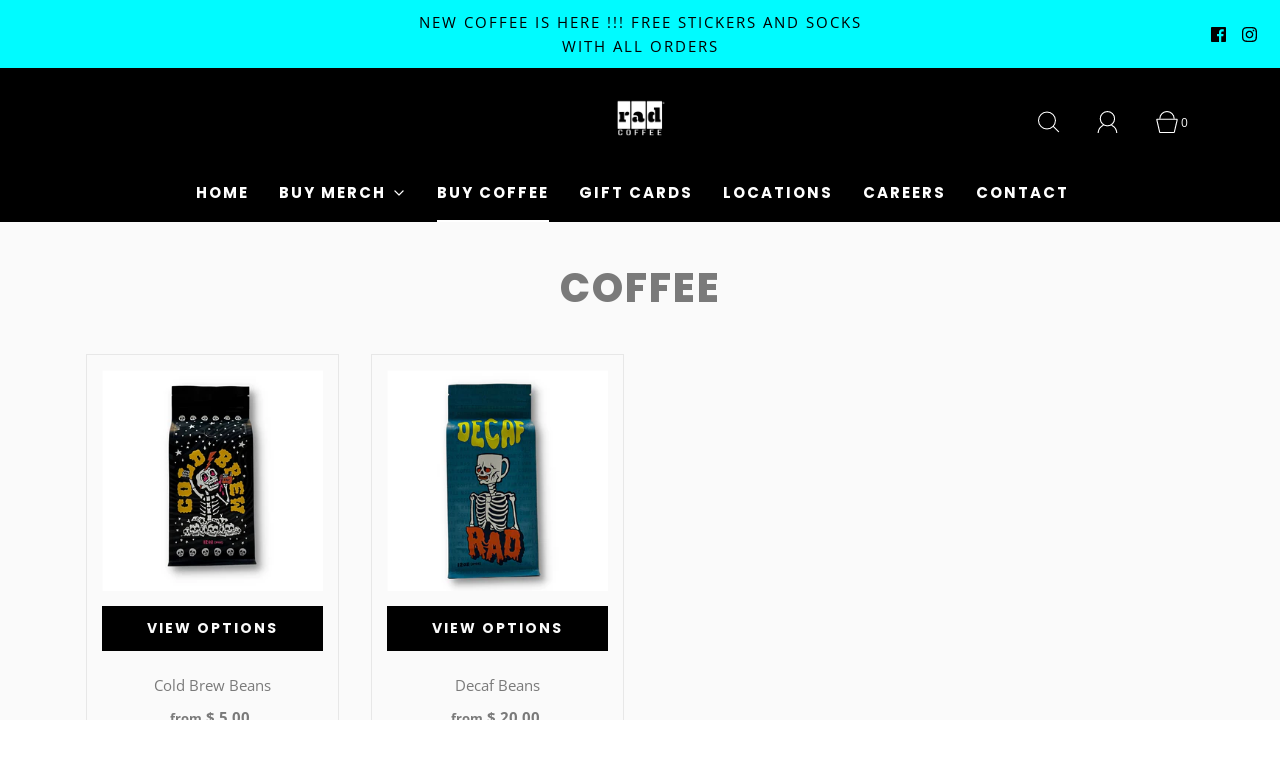

--- FILE ---
content_type: text/css
request_url: https://rad.coffee/cdn/shop/t/7/assets/custom.css?v=137747682299060128821681854383
body_size: -359
content:
.hidden-image{display:none}.active-image{display:block;visibility:visible!important}.tab-container{display:flex}.button-tab{margin:10px 20px 0 0;padding:12px 30px;width:140px;height:50px;background:var(--button-background-color);color:var(--button-text-color);font-weight:var(--button-font-weight)!important;font-family:var(--button-font-family)!important;font-size:var(--button-font-size)!important;text-transform:var(--button-transform)!important;letter-spacing:2px!important;line-height:1.5;text-transform:uppercase!important;transition:.3s}.active-tab{background:#fff;border:1px solid black;color:#000}.inactive-tab:hover{opacity:.7}.back-button{width:40px;height:40px}.back-button-div{margin-top:40px;margin-left:40px}
/*# sourceMappingURL=/cdn/shop/t/7/assets/custom.css.map?v=137747682299060128821681854383 */
